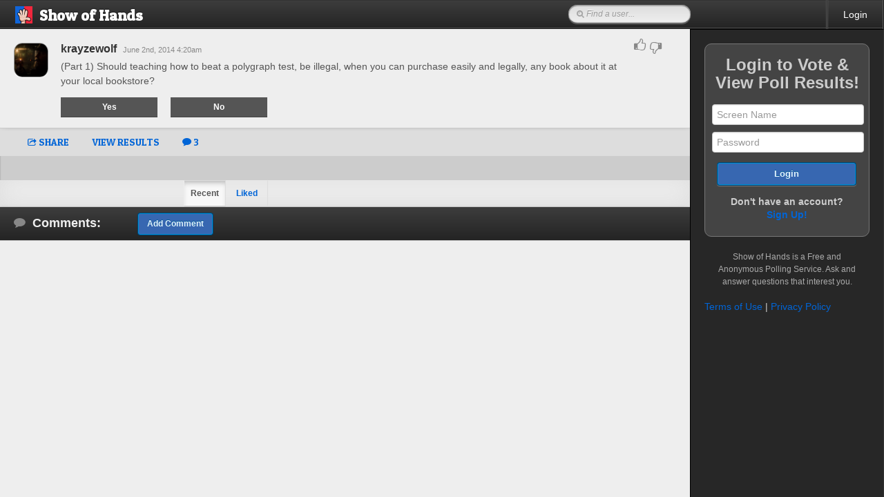

--- FILE ---
content_type: text/html; charset=UTF-8
request_url: https://www.showofhands.com/comments/index.php?poll=180282
body_size: 4327
content:
<!DOCTYPE html>
<html>
  <head>
    <meta charset="utf-8">
    <title>Show of Hands</title>
    <meta name="apple-mobile-web-app-capable" content="yes">
    <meta name="apple-mobile-web-app-status-bar-style" content="black">
    <meta name="viewport" content="initial-scale=1.0, maximum-scale=1.0, user-scalable=no" />
    <meta name="apple-itunes-app" content="app-id=336442597, app-argument=">

    <link rel="stylesheet" href="/css/bootstrap.min.css" type="text/css" media="all"/>
    <link rel="stylesheet" href="/css/core.css" type="text/css" media="all"/>
    <link type="text/css" href="/css/overcast/jquery-ui-1.8.20.custom.css" rel="stylesheet" />
    <link rel="stylesheet" type="text/css" media="all" href="/css/jScrollPane.css" />

    <!-- Retina Webfont for Boostrap from Font Awesome - http://fortawesome.github.com/Font-Awesome -->
    <link rel='stylesheet' type='text/css' href='/css/font-awesome.css' />
    <!-- Google Fonts -->
    <link href='https://fonts.googleapis.com/css?family=Patua+One' rel='stylesheet' type='text/css'>

    <script type="text/javascript" src="/js/jquery-1.7.2.min.js"></script>
    <script type="text/javascript" src="/js/jquery.placeholder.js"></script>
    <script type="text/javascript" src="/js/bootstrap.js"></script>
	<script type="text/javascript" src="/js/bootstrap-bigmodal.js"></script>

	<script type="text/javascript" src="/js/fastclick.js"></script>
    <script type="text/javascript" src="/js/onmediaquery.min.js"></script>
    <script type="text/javascript" src="/js/socialcount.js"></script>
    <script type="text/javascript" src="/js/charcount.js"></script>
    <script type="text/javascript" src="/js/jquery.infinitescroll.js"></script>
    <script type="text/javascript" src="/js/local.js"></script>

    <!-- Google Charts Loader -->
    <script type='text/javascript' src='https://www.google.com/jsapi'></script>

    <!-- Custom app scripts and functions -->
    <script type="text/javascript" src="/js/application.js"></script>
    <script type="text/javascript" src="/js/responsive.js"></script>
<script>
  (function(i,s,o,g,r,a,m){i['GoogleAnalyticsObject']=r;i[r]=i[r]||function(){
  (i[r].q=i[r].q||[]).push(arguments)},i[r].l=1*new Date();a=s.createElement(o),
  m=s.getElementsByTagName(o)[0];a.async=1;a.src=g;m.parentNode.insertBefore(a,m)
  })(window,document,'script','//www.google-analytics.com/analytics.js','ga');

  ga('create', 'UA-56422103-6', 'showofhands.com');
  ga('send', 'pageview');

</script>    <!--index--><!--index.php?poll=180282--><script type="text/javascript">
    $(document).ready(function(){
        $(".view-results").show();
    });

    $(document).ready(function () {

$(".profile-modal").click(function () {

    var url = "/profile/modal.php?id=" + $(this).attr('href');
    $.get(url, function (data) {
        $("#profileModal").html(data);
        $("#profileModal").modal(show=true,backdrop=false);
    });

});
/*
$(".poll-results").click(function () {
	alert("here");
    var url = "/polls/results.php?u=" + $(this).attr('href');
	$("#results").load(url);
	$('#resultsModal').modal(show=true,backdrop=false);
}); */


$(".poll-comment-modal").click(function () {
    var url = "/comments/modal.php?poll=" + $(this).attr('href');
    $.get(url, function (data) {
        $("#profileModal").html(data);
        $("#profileModal").modal(show=true,backdrop=false);
    });
});


$(".poll-share").click(function () {

    var url = "/polls/share.php?id=" + $(this).attr('href');
    $.get(url, function (data) {
        $("#shareModal").html(data);
        $("#shareModal").modal(show=true,backdrop=false);
    });

});

$(".poll-embed").click(function () {

    var url = "/polls/embed.php?id=" + $(this).attr('href');
    $.get(url, function (data) {
        $("#shareModal").html(data);
        $("#shareModal").modal(show=true,backdrop=false);
    });

});

$(function() {
  $(document).on('click', '.poll-rating ul li a', function() {
	//alert("picked: " + $(this).html());
	var url ="";
	pollid = $(this).parents('.dropdown').attr("id");
	if ($(this).html() == "Good") {
		url = "/polls/upvote.php?u=y&i=" + pollid;
	} else {
		url = "/polls/upvote.php?u=n&i=" + pollid;
	}
	$.get(url, function (data) {
        eval(data);
    });
    $( this ).parents('.dropdown').hide();
    $( this ).parents(3).next('.poll-rated').fadeIn();
  });
});

$( ".yes" ).click(function() {
	var e = $(this);
	polldata = $(this).attr('href');
	pd = polldata.split(",");
	var url = "/polls/vote.php?p=" + pd[0] + "&i=" + pd[1];
    $.get(url, function (data) {
		e.addClass( "answered" );
        e.siblings().removeClass( "answered" );
        e.parents(2).next().slideDown().show();
        e.parents(3).addClass( "answered" );
    });
    return false;
});

$( ".no" ).click(function() {
	var e = $(this);
	polldata = $(this).attr('href');
	pd = polldata.split(",");
	var url = "/polls/vote.php?p=" + pd[0] + "&i=" + pd[1];
    $.get(url, function (data) {
		e.addClass( "answered" );
        e.siblings().removeClass( "answered" );
        e.parents(2).next().slideDown().show();
        e.parents(3).addClass( "answered" );
    });
    return false;
});

$( ".choice" ).click(function() {
	var e = $(this);
	polldata = $(this).attr('href');
	pd = polldata.split(",");
	var url = "/polls/vote.php?p=" + pd[0] + "&i=" + pd[1];
    $.get(url, function (data) {
		e.addClass( "answered" );
        e.siblings().removeClass( "answered" );
        e.parents(2).next().slideDown().show();
        e.parents(3).addClass( "answered" );
    });
    return false;
});

$( ".image-choice" ).click(function() {
	var e = $(this);
	polldata = $(this).attr('tag');
	pd = polldata.split(",");
	var url = "/polls/vote.php?p=" + pd[0] + "&i=" + pd[1];
    $.get(url, function (data) {
		e.addClass( "answered" );
        e.siblings().removeClass( "answered" );
        e.parents(2).next().slideDown().show();
        e.parents(3).addClass( "answered" );
    });
    return false;
});

$("#createquestion").click(function() {
	newstring = $("#question").val().replace(/[a-z0-9\.\?\"\'\(\)\$@!%&#*<>\/\\\^\+\=\-;:, ]/gi,"");
	if (newstring.length > 0) {
		alert("You've entered some invalid characters into the question");
		return;
	}
	if ($("#question").val().length > 250 || $("#question").val().length < 5) {
		alert("Questions need to be between 5 and 250 characters");
		return;
	}
	newstring = $("#leftanswer").val().replace(/[a-z0-9\.\?\"\'\(\)\$@!%&#*<>\/\\\^\+\=\-;: ]/gi,"");
	if (newstring.length > 0) {
		alert("You've entered some invalid characters into the left answer");
		return;
	}
	if ($("#leftanswer").val().length < 2 || $("#leftanswer").val().length > 15) {
		alert("The left answer needs to be between 2 and 15 characters");
		return;
	}
	newstring = $("#rightanswer").val().replace(/[a-z0-9\.\?\"\'\(\)\$@!%&#*<>\/\\\^\+\=\-;: ]/gi,"");
	if (newstring.length > 0) {
		alert("You've entered some invalid characters into the right answer");
		return;
	}
	if ($("#rightanswer").val().length < 2 || $("#rightanswer").val().length > 15) {
		alert("The right answer needs to be between 2 and 15 characters");
		return;
	}
	if ($("#rightanswer").val() == $("#leftanswer").val()) {
		alert("The left answer can not be the same as the right answer");
		return;
	}
	//alert("Question Posted!");
	//$("#addPollModal").modal('hide');
	
	$.post("/polls/create.php", { q: $("#question").val(), l: $("#leftanswer").val(), r: $("#rightanswer").val()})
		.done(function(data) {
			alert("Question Posted!");
			$("#addPollModal").modal('hide');
	});
});

});

function follow(id) {
	var url = "/profile/follow.php?p=" + id;
    $.get(url, function (data) {
		alert("Profile Followed!");
		var url = "/profile/modal.php?id=" + id;
	    $.get(url, function (data) {
	        $("#profileModal").html(data);
	        //$("#profileModal").modal(show=true,backdrop=false);
	    });
    });
}

function unfollow(id) {
	var url = "/profile/unfollow.php?p=" + id;
    $.get(url, function (data) {
		alert("No longer following profile!");
		var url = "/profile/modal.php?id=" + id;
	    $.get(url, function (data) {
	        $("#profileModal").html(data);
	        //$("#profileModal").modal(show=true,backdrop=false);
	    });
    });
}    $(document).ready(function () {


        
            });

</script>
</head>
<body>

<script type="text/javascript">
// Using jQuery.

$(function() {
    $('#searchform').each(function() {
        $('input').keypress(function(e) {
            // Enter pressed?
            if(e.which == 10 || e.which == 13) {
				myinput = ("#q").val().replace(/\s+/g, '');
				("#q").val(myinput);
				if (myinput.length > 0) {
                	this.form.submit();
				}
            }
        });

        $('#searchform.input[type=submit]').hide();
    });
});
</script>
<div class="ui-layout-north topbar">
  <a href="/polls/"><h1><img src="/images/SOH-logo.jpg" alt="Show of Hands" />Show of Hands</h1></a>
  <a href="#" class="dropdown-trigger tablet" id="mobile-trigger" role="button">
    <span class="icon-bar"></span>
    <span class="icon-bar"></span>
    <span class="icon-bar"></span>
  </a>

  <form id="searchform" action="/profile/list.php" method="GET">
  <div id="search">
    <i class="icon-search search-inside"></i><input type="hidden" name="m" value="search"><input id="q" name="q" placeholder="Find a user..." type="text" />
  </div>
  </form>
  <div class="login needsclick">
					<div class="login-link not-logged-in">
	          <a href="/login/">Login</a>
	        </div>
 		    </div>
</div> <!-- END Layout North -->
    <div class="ui-layout-east">
      
  <div class="sidebar-login-box">
    <div id="sidebar-login-form">
      <form accept-charset="UTF-8" action="/login/login.php" method="post">
        <h2>Login to Vote &amp; View Poll Results!</h2>
        <input size="30" type="text" name="sname" placeholder="Screen Name" />
        <input size="30" type="password" name="pass" placeholder="Password" />
        <button class="btn-primary btn btn-large" id="signin-btn" href="#">Login</button>
        <h4>Don't have an account?</h4>
        <p><strong><a class="login-toggle-btn" href="#">Sign Up!</a></strong></p>
      </form>
    </div>
    <div id="sidebar-signup-form">
      <form accept-charset="UTF-8" action="/login/do_signup.php" method="post">
        <h2>Signup in Seconds and View Results!</h2>
        <input size="30" name="new_screen_name" type="text" placeholder="Screen Name" />
		<input size="30" name="new_email" type="email" placeholder="Email" />
		<input size="30" name="new_zip_code" type="text" placeholder="Zip Code" />
        <input size="30" name="password" type="password" placeholder="Password" />
        <input size="30" name="password_confirm" type="password" placeholder="Confirm Password" />
        <button class="btn-primary btn btn-large" id="signin-btn" href="#">Sign Up</button>
        <h4>Already have an account?</h4>
        <p><strong><a class="signup-toggle-btn" href="#">Login</a></strong></p>
      </form>
    </div>
    <small class="signup-info">Show of Hands is a Free and Anonymous Polling Service. Ask and answer questions that interest you.</small>
      <br /><br />
      <a href="/rules.html">Terms of Use</a> | <a href="/privacy.html">Privacy Policy</a>
  </div>  
    
</div><div class="ui-layout-center">
    <div id="view-holder" class="ui-layout-content">
	
        <div class="scroll-pane">
            <div class="poll-wrapper">
                <div class="poll ">
    <div class="poll-box">
		
					<a href="8384" data-toggle="modal" class="profile-modal">
									<img alt="" src="https://soh-r.s3.amazonaws.com/legacy/avatar/8384/yGa112sKQD.png" />
							</a>
				<div class="question-details">
			            	<a href="8384" data-toggle="modal" class="profile-modal">
                  <h5>krayzewolf <span class="timestamp">June 2nd, 2014 4:20am</span></h5>
                </a>
			            
							<p>(Part 1) Should teaching how to beat a polygraph test, be illegal, when you can purchase easily and legally, any book about it at your local bookstore?</p>
                <div class="answers">
                  <a href="180282,0" class="yes ">Yes</a>
                  <a href="180282,1" class="no ">No</a>
                </div>
			          </div>
          <div class="poll-rating needsclick">
            <div class="dropdown needsclick" id="poll180282">
              <a class="dropdown-toggle needsclick" data-toggle="dropdown" href="#poll180282">
                <span><i class="icon-thumbs-up needsclick"></i> <i class="icon-thumbs-down needsclick"></i></span>
              </a>
              <ul class="dropdown-menu">
                <li class="divider"></li>
                <li><a href="#">Good</a></li>
                <li class="divider"></li>
                <li><a href="#">Bad</a></li>
                <li class="divider"></li>
              </ul>
            </div>
			<div class="poll-rated" id="pollrated180282">
              <span><strong><span id="pollr180282">9</span></strong> <i class="icon-thumbs-up needsclick"></i> Liked</span>
            </div>
          </div>
     </div>


        <div id="result180282" class="view-results">
          <a href="180282" data-toggle="modal" class="poll-share"><i class="icon-share"></i> SHARE</a>
		  			<a href="http://b.showofhands.com/polls/180282/allresults" class="active-results">VIEW RESULTS</a>	
	          		  	                  <a href="/comments/index.php?poll=180282"><i class="icon-comment"></i> 3 </a>
	    </div>
 </div>
            </div>
				<ul class="nav nav-tabs">
			        <li class='active'><a href="/comments/?t=mr&poll=180282">Recent</a></li>
			        <li><a href="/comments/?t=ml&poll=180282">Liked</a></li>
			      </ul>
			      
            <div id="comment-box" class="standalone">
            <h3><i class="icon-comment"></i> Comments: <a class="btn theme-btn" href="/comments/add.php?poll=180282">Add Comment</a></h3>
                                        </div>
        </div>
    </div>
</div>

<!-- User Profile Modal -->
<div class="modal fade modal-profile-style" id="profileModal">
</div>
</body>
</html>
